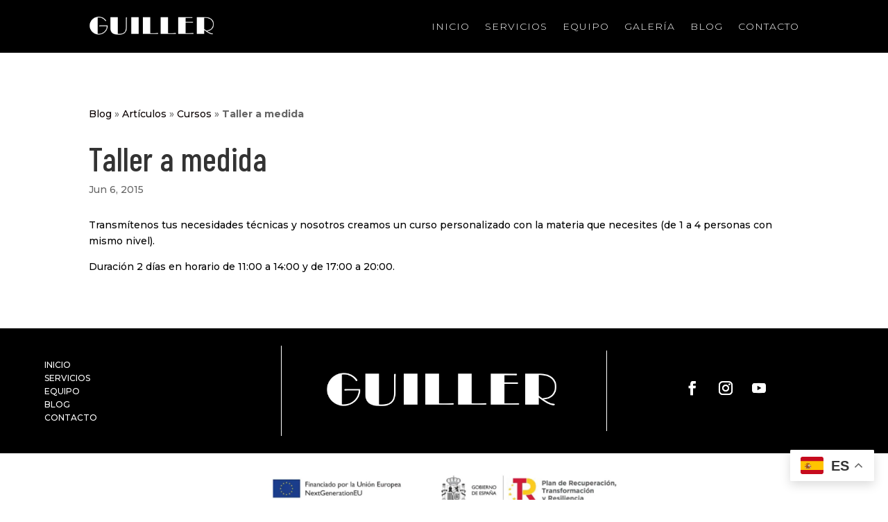

--- FILE ---
content_type: text/css
request_url: https://www.guillerpeluqueros.com/wp-content/et-cache/1600/et-divi-dynamic-tb-225362-tb-225124-tb-225109-1600-late.css?ver=1765097964
body_size: -63
content:
@font-face{font-family:ETmodules;font-display:block;src:url(//www.guillerpeluqueros.com/wp-content/themes/Divi/core/admin/fonts/modules/social/modules.eot);src:url(//www.guillerpeluqueros.com/wp-content/themes/Divi/core/admin/fonts/modules/social/modules.eot?#iefix) format("embedded-opentype"),url(//www.guillerpeluqueros.com/wp-content/themes/Divi/core/admin/fonts/modules/social/modules.woff) format("woff"),url(//www.guillerpeluqueros.com/wp-content/themes/Divi/core/admin/fonts/modules/social/modules.ttf) format("truetype"),url(//www.guillerpeluqueros.com/wp-content/themes/Divi/core/admin/fonts/modules/social/modules.svg#ETmodules) format("svg");font-weight:400;font-style:normal}

--- FILE ---
content_type: text/css
request_url: https://www.guillerpeluqueros.com/wp-content/et-cache/1600/et-divi-dynamic-tb-225362-tb-225124-tb-225109-1600-late.css
body_size: -86
content:
@font-face{font-family:ETmodules;font-display:block;src:url(//www.guillerpeluqueros.com/wp-content/themes/Divi/core/admin/fonts/modules/social/modules.eot);src:url(//www.guillerpeluqueros.com/wp-content/themes/Divi/core/admin/fonts/modules/social/modules.eot?#iefix) format("embedded-opentype"),url(//www.guillerpeluqueros.com/wp-content/themes/Divi/core/admin/fonts/modules/social/modules.woff) format("woff"),url(//www.guillerpeluqueros.com/wp-content/themes/Divi/core/admin/fonts/modules/social/modules.ttf) format("truetype"),url(//www.guillerpeluqueros.com/wp-content/themes/Divi/core/admin/fonts/modules/social/modules.svg#ETmodules) format("svg");font-weight:400;font-style:normal}